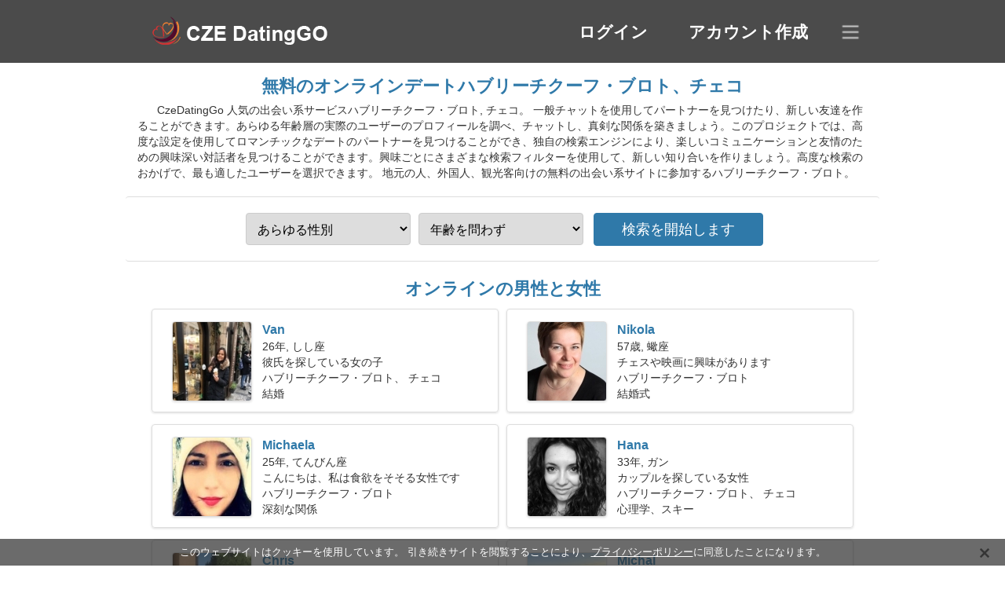

--- FILE ---
content_type: text/html; charset=utf-8
request_url: https://ja.czedatinggo.com/dating-havlickuv-brod-czechia/
body_size: 5176
content:
<!DOCTYPE html><html lang="ja" dir="ltr"><head><meta http-equiv="content-type" content="text/html;charset=UTF-8"><meta http-equiv="X-UA-Compatible" content="IE=edge"><meta name="viewport" content="width=device-width,initial-scale=1.0"><meta name="robots" content="index,follow"><title>ハブリーチクーフ・ブロト、チェコ - 無料の出会い系サイト</title><meta name="description" content="無料のオンラインデートサービスハブリーチクーフ・ブロト、チェコ。 一般チャットを使用してパートナーを見つけたり、新しい友達を作ることができます。"><link rel="canonical" href="https://ja.czedatinggo.com/dating-havlickuv-brod-czechia/"><link rel="alternate" hreflang="en" href="https://en.czedatinggo.com/dating-havlickuv-brod-czechia/"><link rel="alternate" hreflang="de" href="https://de.czedatinggo.com/dating-havlickuv-brod-czechia/"><link rel="alternate" hreflang="fr" href="https://fr.czedatinggo.com/dating-havlickuv-brod-czechia/"><link rel="alternate" hreflang="zh-Hant" href="https://cn.czedatinggo.com/dating-havlickuv-brod-czechia/"><link rel="alternate" hreflang="zh-Hans" href="https://zh.czedatinggo.com/dating-havlickuv-brod-czechia/"><link rel="alternate" hreflang="bg" href="https://bg.czedatinggo.com/dating-havlickuv-brod-czechia/"><link rel="alternate" hreflang="hu" href="https://hu.czedatinggo.com/dating-havlickuv-brod-czechia/"><link rel="alternate" hreflang="vi" href="https://vi.czedatinggo.com/dating-havlickuv-brod-czechia/"><link rel="alternate" hreflang="el" href="https://el.czedatinggo.com/dating-havlickuv-brod-czechia/"><link rel="alternate" hreflang="id" href="https://id.czedatinggo.com/dating-havlickuv-brod-czechia/"><link rel="alternate" hreflang="es" href="https://es.czedatinggo.com/dating-havlickuv-brod-czechia/"><link rel="alternate" hreflang="it" href="https://it.czedatinggo.com/dating-havlickuv-brod-czechia/"><link rel="alternate" hreflang="ko" href="https://ko.czedatinggo.com/dating-havlickuv-brod-czechia/"><link rel="alternate" hreflang="no" href="https://no.czedatinggo.com/dating-havlickuv-brod-czechia/"><link rel="alternate" hreflang="pl" href="https://pl.czedatinggo.com/dating-havlickuv-brod-czechia/"><link rel="alternate" hreflang="pt" href="https://pt.czedatinggo.com/dating-havlickuv-brod-czechia/"><link rel="alternate" hreflang="th" href="https://th.czedatinggo.com/dating-havlickuv-brod-czechia/"><link rel="alternate" hreflang="tr" href="https://tr.czedatinggo.com/dating-havlickuv-brod-czechia/"><link rel="alternate" hreflang="hr" href="https://hr.czedatinggo.com/dating-havlickuv-brod-czechia/"><link rel="alternate" hreflang="cs" href="https://czedatinggo.com/dating-havlickuv-brod-czechia/"><link rel="alternate" hreflang="sv" href="https://sv.czedatinggo.com/dating-havlickuv-brod-czechia/"><link rel="alternate" hreflang="ja" href="https://ja.czedatinggo.com/dating-havlickuv-brod-czechia/"><link rel="alternate" hreflang="fi" href="https://fi.czedatinggo.com/dating-havlickuv-brod-czechia/"><link rel="alternate" hreflang="da" href="https://da.czedatinggo.com/dating-havlickuv-brod-czechia/"><link rel="alternate" hreflang="nl" href="https://nl.czedatinggo.com/dating-havlickuv-brod-czechia/"><link rel="alternate" hreflang="hi" href="https://hi.czedatinggo.com/dating-havlickuv-brod-czechia/"><link rel="alternate" hreflang="et" href="https://et.czedatinggo.com/dating-havlickuv-brod-czechia/"><link rel="alternate" hreflang="ru" href="https://ru.czedatinggo.com/dating-havlickuv-brod-czechia/"><link rel="alternate" hreflang="ro" href="https://ro.czedatinggo.com/dating-havlickuv-brod-czechia/"><link rel="alternate" hreflang="sl" href="https://sl.czedatinggo.com/dating-havlickuv-brod-czechia/"><link rel="alternate" hreflang="sk" href="https://sk.czedatinggo.com/dating-havlickuv-brod-czechia/"><link rel="alternate" hreflang="lv" href="https://lv.czedatinggo.com/dating-havlickuv-brod-czechia/"><link rel="alternate" hreflang="lt" href="https://lt.czedatinggo.com/dating-havlickuv-brod-czechia/"><link rel="alternate" hreflang="sr" href="https://sr.czedatinggo.com/dating-havlickuv-brod-czechia/"><link rel="alternate" hreflang="uk" href="https://uk.czedatinggo.com/dating-havlickuv-brod-czechia/"><link rel="alternate" hreflang="ar" href="https://ar.czedatinggo.com/dating-havlickuv-brod-czechia/"><link rel="alternate" hreflang="fa" href="https://fa.czedatinggo.com/dating-havlickuv-brod-czechia/"><link rel="alternate" hreflang="he" href="https://he.czedatinggo.com/dating-havlickuv-brod-czechia/"><link rel="stylesheet" href="https://ja.czedatinggo.com/css/style.css"><link rel="icon" href="https://ja.czedatinggo.com/favicon.ico" type="image/x-icon"><link rel="shortcut icon" href="https://ja.czedatinggo.com/favicon.ico" type="image/x-icon"><meta name="google-site-verification" content="X84HSBehGreSO4bEIy9Ts6sSuPuKBHjzttqtlT8bue4"><meta name="msvalidate.01" content="5C8AFC0DB9C265D5447757751EF39368"><meta name="yandex-verification" content="9a137dd0d7880681"></head><body><div class="header"><div class="block"><div class="logo"><img data-rel="Lw,," src="https://ja.czedatinggo.com/images/czedatinggo.png" alt="CzeDatingGo - 無料の出会い系サイトチェコ" width="250" height="40"></div><div class="nav"><ul><li><a href="#sign-in" data-go="L2xvZ2luLw,,">ログイン</a></li><li><a href="#registration" data-go="L3JlZ2lzdGVyLw,,">アカウント作成</a></li></ul></div><div class="select-lang"></div></div></div><div class="content"><div class="pre"><h1>無料のオンラインデートハブリーチクーフ・ブロト、チェコ</h1><p>CzeDatingGo 人気の出会い系サービスハブリーチクーフ・ブロト, チェコ。 一般チャットを使用してパートナーを見つけたり、新しい友達を作ることができます。あらゆる年齢層の実際のユーザーのプロフィールを調べ、チャットし、真剣な関係を築きましょう。このプロジェクトでは、高度な設定を使用してロマンチックなデートのパートナーを見つけることができ、独自の検索エンジンにより、楽しいコミュニケーションと友情のための興味深い対話者を見つけることができます。興味ごとにさまざまな検索フィルターを使用して、新しい知り合いを作りましょう。高度な検索のおかげで、最も適したユーザーを選択できます。 地元の人、外国人、観光客向けの無料の出会い系サイトに参加するハブリーチクーフ・ブロト。</p><div class="search-people"><form id="start-search"><div class="item"><select name="gender"><option value="0">あらゆる性別</option> <option value="1">男</option> <option value="2">女性</option></select></div><div class="item"><select name="age"><option value="0">年齢を問わず</option> <option value="1">21-25</option> <option value="2">25-30</option> <option value="3">30-40</option> <option value="4">40-50</option> <option value="5">50-60</option> <option value="6">60-70</option> <option value="7">70+</option></select></div><input type="submit" value="検索を開始します" class="button"></form></div></div><div class="hh2">オンラインの男性と女性</div><div class="users"><div class="block" data-profile="profile/69266349"><p><span class="photo photo51cc4a5fa80d671e02204a14970c987c" data-photo="tina-51cc4a5fa80d671e02204a14970c987c.jpg"></span> <span class="login">Van</span> <span class="info">26年, しし座</span> <span class="search">彼氏を探している女の子</span> <span class="param">ハブリーチクーフ・ブロト、 チェコ</span> <span class="interests">結婚</span></p></div><div class="block" data-profile="profile/96595415"><p><span class="photo photo4239bfb670e9b460dd90fdf07b1aab19" data-photo="lana-4239bfb670e9b460dd90fdf07b1aab19.jpg"></span> <span class="login">Nikola</span> <span class="info">57歳, 蠍座</span> <span class="search">チェスや映画に興味があります</span> <span class="param">ハブリーチクーフ・ブロト</span> <span class="interests">結婚式</span></p></div><div class="block" data-profile="profile/29591473"><p><span class="photo photof6ecb10df5f40544d93e70b17984c682" data-photo="mariel9-f6ecb10df5f40544d93e70b17984c682.jpg"></span> <span class="login">Michaela</span> <span class="info">25年, てんびん座</span> <span class="search">こんにちは、私は食欲をそそる女性です</span> <span class="param">ハブリーチクーフ・ブロト</span> <span class="interests">深刻な関係</span></p></div><div class="block" data-profile="profile/48576884"><p><span class="photo photod2e91ad0b804adb165fa4c6088ab5ea9" data-photo="jazelle-d2e91ad0b804adb165fa4c6088ab5ea9.jpg"></span> <span class="login">Hana</span> <span class="info">33年, ガン</span> <span class="search">カップルを探している女性</span> <span class="param">ハブリーチクーフ・ブロト、 チェコ</span> <span class="interests">心理学、スキー</span></p></div><div class="block" data-profile="profile/52568684"><p><span class="photo photo423de26605b24cea509448fac3297253" data-photo="snuggley-bear-423de26605b24cea509448fac3297253.jpg"></span> <span class="login">Chris</span> <span class="info">45年, 水瓶座</span> <span class="search">私は機知に富んだ女性を探している科学の教授です</span> <span class="param">180 センチ (5'11")、 80 キロ (176ポンド)</span> <span class="interests">本当の関係</span></p></div><div class="block" data-profile="profile/62388425"><p><span class="photo photo282ae2ee21d1b3488600b3281d6e3a6c" data-photo="vafanciullo32-282ae2ee21d1b3488600b3281d6e3a6c.jpg"></span> <span class="login">Michal</span> <span class="info">32年, ジェミニ</span> <span class="search">妻を探している独身男性 22-30</span> <span class="param">ハブリーチクーフ・ブロト</span> <span class="interests">コンピューターグラフィックス、折り紙</span></p></div><div class="block" data-profile="profile/43766911"><p><span class="photo photo4206f281bb8db2a1eee7453d7e879672" data-photo="janessa-4206f281bb8db2a1eee7453d7e879672.jpg"></span> <span class="login">Aja</span> <span class="info">35年, ジェミニ</span> <span class="search">夫を探している独身女性 36-42</span> <span class="param">ハブリーチクーフ・ブロト、 チェコ</span> <span class="interests">ギターを弾くことは、ボランティア</span></p></div><div class="block" data-profile="profile/77497321"><p><span class="photo photo8fd441ca191a296c578b8e1b3d10f7a7" data-photo="duckling-8fd441ca191a296c578b8e1b3d10f7a7.jpg"></span> <span class="login">Damian</span> <span class="info">58歳, 牡羊座</span> <span class="search">年配の女性を探している男</span> <span class="param">176 センチ (5'10")、 83 キロ (182ポンド)</span> <span class="interests">家族</span></p></div><div class="block" data-profile="profile/57425338"><p><span class="photo photo89d06bd0abd450a9eafce9ef230b180e" data-photo="bestie2-89d06bd0abd450a9eafce9ef230b180e.jpg"></span> <span class="login">Jan</span> <span class="info">34年, ガン</span> <span class="search">男性は女性に会いたい 24-30</span> <span class="param">186 センチ (6'2")、 89 キロ (196ポンド)</span> <span class="interests">ペインティング、ダンシング</span></p></div><div class="block" data-profile="profile/97514683"><p><span class="photo photo05c2bb978e114f4d634cca1d7a6f7d6b" data-photo="lily-05c2bb978e114f4d634cca1d7a6f7d6b.jpg"></span> <span class="login">Anna</span> <span class="info">23歳, いて座</span> <span class="search">男性を探している女性 25-30</span> <span class="param">ハブリーチクーフ・ブロト</span> <span class="interests">本当の愛</span></p></div><div class="block" data-profile="profile/17847871"><p><span class="photo photo746e831704c4d005fd1f9015c6a4edd6" data-photo="holland-746e831704c4d005fd1f9015c6a4edd6.jpg"></span> <span class="login">Marie</span> <span class="info">43年, 水瓶座</span> <span class="search">こんにちは、魅惑的な友達を探しています</span> <span class="param">ハブリーチクーフ・ブロト、 チェコ</span> <span class="interests">友情</span></p></div><div class="block" data-profile="profile/13381427"><p><span class="photo photof505108940ae36e2091ea6d167f5dfe7" data-photo="marshmallow-f505108940ae36e2091ea6d167f5dfe7.jpg"></span> <span class="login">Oliver</span> <span class="info">22才, 蠍座</span> <span class="search">女性を探している男性</span> <span class="param">ハブリーチクーフ・ブロト、 チェコ</span> <span class="interests">短期間の関係</span></p></div></div><div class="hh3">CzeDatingGoの仕組み</div><div class="start-search"><div class="block"><div class="img1"></div><p class="action">参加しませんか</p><p class="desc">無料で登録</p></div><div class="block"><div class="img2"></div><p class="action">新しいプロファイルを作成する</p><p class="desc">あなた自身について説明しなさい</p></div><div class="block"><div class="img3"></div><p class="action">検索を開始します</p><p class="desc">メンバーを探す</p></div><div class="block"><div class="img4"></div><p class="action">チャットを始める</p><p class="desc">日本語で</p></div><a class="join" href="#join" data-val="L2pvaW4vZGF0aW5nLWhhdmxpY2t1di1icm9kLWN6ZWNoaWEv">登録を開始します</a></div><div class="hh3">他の場所、都市</div><ul class="other-location"><li><a href="https://ja.czedatinggo.com/dating-prague-czechia/">プラハ</a></li><li><a href="https://ja.czedatinggo.com/dating-brno-czechia/">ブルノ</a></li><li><a href="https://ja.czedatinggo.com/dating-ostrava-czechia/">オストラバ</a></li><li><a href="https://ja.czedatinggo.com/dating-pilsen-czechia/">Pilsen</a></li><li><a href="https://ja.czedatinggo.com/dating-liberec-czechia/">リベレツ</a></li><li><a href="https://ja.czedatinggo.com/dating-olomouc-czechia/">オロモウツ</a></li><li><a href="https://ja.czedatinggo.com/dating-pardubice-czechia/">パルドゥビツェ</a></li><li><a href="https://ja.czedatinggo.com/dating-kladno-czechia/">クラドノ</a></li><li><a href="https://ja.czedatinggo.com/dating-karvina-czechia/">カルビナー</a></li><li><a href="https://ja.czedatinggo.com/dating-opava-czechia/">オパバ</a></li><li><a href="https://ja.czedatinggo.com/dating-prostejov-czechia/">プロスチェヨフ</a></li><li><a href="https://ja.czedatinggo.com/dating-prerov-czechia/">プルジェロフ</a></li><li><a href="https://ja.czedatinggo.com/dating-trebic-czechia/">トルシェビーチ</a></li><li><a href="https://ja.czedatinggo.com/dating-trinec-czechia/">トジネツ</a></li><li><a href="https://ja.czedatinggo.com/dating-znojmo-czechia/">ズノイモ</a></li><li><a href="https://ja.czedatinggo.com/dating-orlova-czechia/">オルロヴァー</a></li><li><a href="https://ja.czedatinggo.com/dating-modrany-czechia/">モドルジャニ</a></li><li><a href="https://ja.czedatinggo.com/dating-stary-bohumin-czechia/">スタリー・ボフミーン</a></li><li><a href="https://ja.czedatinggo.com/dating-vyskov-czechia/">ヴィシュコフ</a></li><li><a href="https://ja.czedatinggo.com/dating-zatec-czechia/">ジャテツ</a></li><li><a href="https://ja.czedatinggo.com/dating-melnik-czechia/">メルニーク</a></li><li><a href="https://ja.czedatinggo.com/dating-roznov-pod-radhostem-czechia/">ロジュノフ・ポト・ラドホシュチェム</a></li><li><a href="https://ja.czedatinggo.com/dating-ostrov-czechia/">オストロフ</a></li><li><a href="https://ja.czedatinggo.com/dating-prague-18-czechia/">レトニャニ</a></li><li><a href="https://ja.czedatinggo.com/dating-prosek-czechia/">プロセク</a></li><li><a href="https://ja.czedatinggo.com/dating-usti-nad-orlici-czechia/">ウースチー＝ナド・オルリーチー</a></li><li><a href="https://ja.czedatinggo.com/dating-klasterec-nad-ohri-czechia/">クラーシュテレツ・ナト・オフジー</a></li><li><a href="https://ja.czedatinggo.com/dating-roudnice-nad-labem-czechia/">ロウドニツェ・ナト・ラベム</a></li><li><a href="https://ja.czedatinggo.com/dating-vrchlabi-czechia/">ヴルフラビー</a></li><li><a href="https://ja.czedatinggo.com/dating-jesenik-czechia/">イェセニーク</a></li><li><a href="https://ja.czedatinggo.com/dating-vysocany-czechia/">ビソチャニ</a></li><li><a href="https://ja.czedatinggo.com/dating-frenstat-czechia/">フレンシュタート・ポト・ラドホシュチェム</a></li><li><a href="https://ja.czedatinggo.com/dating-ricany-czechia/">ジーチャニ</a></li><li><a href="https://ja.czedatinggo.com/dating-humpolec-czechia/">フンポレツ</a></li><li><a href="https://ja.czedatinggo.com/dating-caslav-czechia/">チャースラフ</a></li><li><a href="https://ja.czedatinggo.com/">チェコ</a></li></ul></div><div class="language"><div class="language-change"><div class="language-close"></div><div data-val="言語を変えてください" class="id9445"></div><div class="select-language"><div data-u="YXIuY3plZGF0aW5nZ28uY29t" data-l="العربية"></div><div data-u="YmcuY3plZGF0aW5nZ28uY29t" data-l="Български"></div><div data-u="Y24uY3plZGF0aW5nZ28uY29t" data-l="文言"></div><div data-u="Y3plZGF0aW5nZ28uY29t" data-l="Čeština"></div><div data-u="ZGEuY3plZGF0aW5nZ28uY29t" data-l="Dansk"></div><div data-u="ZGUuY3plZGF0aW5nZ28uY29t" data-l="Deutsch"></div><div data-u="ZWwuY3plZGF0aW5nZ28uY29t" data-l="Ελληνικά"></div><div data-u="ZW4uY3plZGF0aW5nZ28uY29t" data-l="English"></div><div data-u="ZXMuY3plZGF0aW5nZ28uY29t" data-l="Español"></div><div data-u="ZXQuY3plZGF0aW5nZ28uY29t" data-l="Eesti"></div><div data-u="ZmEuY3plZGF0aW5nZ28uY29t" data-l="فارسی"></div><div data-u="ZmkuY3plZGF0aW5nZ28uY29t" data-l="Suomi"></div><div data-u="ZnIuY3plZGF0aW5nZ28uY29t" data-l="Français"></div><div data-u="aGUuY3plZGF0aW5nZ28uY29t" data-l="עברית"></div><div data-u="aGkuY3plZGF0aW5nZ28uY29t" data-l="हिन्दी"></div><div data-u="aHIuY3plZGF0aW5nZ28uY29t" data-l="Hrvatski"></div><div data-u="aHUuY3plZGF0aW5nZ28uY29t" data-l="Magyar"></div><div data-u="aWQuY3plZGF0aW5nZ28uY29t" data-l="Indonesia"></div><div data-u="aXQuY3plZGF0aW5nZ28uY29t" data-l="Italiano"></div><div data-u="amEuY3plZGF0aW5nZ28uY29t" data-l="日本語"></div><div data-u="a28uY3plZGF0aW5nZ28uY29t" data-l="한국어"></div><div data-u="bHQuY3plZGF0aW5nZ28uY29t" data-l="Lietuvių"></div><div data-u="bHYuY3plZGF0aW5nZ28uY29t" data-l="Latviešu"></div><div data-u="bmwuY3plZGF0aW5nZ28uY29t" data-l="Nederlands"></div><div data-u="bm8uY3plZGF0aW5nZ28uY29t" data-l="Norsk"></div><div data-u="cGwuY3plZGF0aW5nZ28uY29t" data-l="Polski"></div><div data-u="cHQuY3plZGF0aW5nZ28uY29t" data-l="Português"></div><div data-u="cm8uY3plZGF0aW5nZ28uY29t" data-l="Română"></div><div data-u="cnUuY3plZGF0aW5nZ28uY29t" data-l="Русский"></div><div data-u="c2suY3plZGF0aW5nZ28uY29t" data-l="Slovenčina"></div><div data-u="c2wuY3plZGF0aW5nZ28uY29t" data-l="Slovenščina"></div><div data-u="c3IuY3plZGF0aW5nZ28uY29t" data-l="Српски"></div><div data-u="c3YuY3plZGF0aW5nZ28uY29t" data-l="Svenska"></div><div data-u="dGguY3plZGF0aW5nZ28uY29t" data-l="ไทย"></div><div data-u="dHIuY3plZGF0aW5nZ28uY29t" data-l="Türkçe"></div><div data-u="dWsuY3plZGF0aW5nZ28uY29t" data-l="Українська"></div><div data-u="dmkuY3plZGF0aW5nZ28uY29t" data-l="Tiếng Việt"></div><div data-u="emguY3plZGF0aW5nZ28uY29t" data-l="中文"></div></div></div></div><div class="footer">&copy; 2026, CzeDatingGo | <a href="#privacy-policy" data-f="L3ByaXZhY3ktcG9saWN5Lw,,">個人情報保護方針</a> | <a href="#terms-of-use" data-f="L3Rlcm1zLW9mLXVzZS8,">利用規約</a> | <a href="#contact-us" data-f="L2NvbnRhY3QtdXMv">お問い合わせ</a></div><div class="used-cookies" data-cookies="[base64],"></div><script src="https://ajax.googleapis.com/ajax/libs/jquery/3.6.4/jquery.min.js"></script><script src="https://ja.czedatinggo.com/js/base.js"></script><script src="https://ja.czedatinggo.com/js/data.js"></script><script src="https://ja.czedatinggo.com/assets/js/d/data.js"></script><script defer src="https://static.cloudflareinsights.com/beacon.min.js/vcd15cbe7772f49c399c6a5babf22c1241717689176015" integrity="sha512-ZpsOmlRQV6y907TI0dKBHq9Md29nnaEIPlkf84rnaERnq6zvWvPUqr2ft8M1aS28oN72PdrCzSjY4U6VaAw1EQ==" data-cf-beacon='{"version":"2024.11.0","token":"fa79a969df774c3388042f26a7f16927","r":1,"server_timing":{"name":{"cfCacheStatus":true,"cfEdge":true,"cfExtPri":true,"cfL4":true,"cfOrigin":true,"cfSpeedBrain":true},"location_startswith":null}}' crossorigin="anonymous"></script>
</body></html>